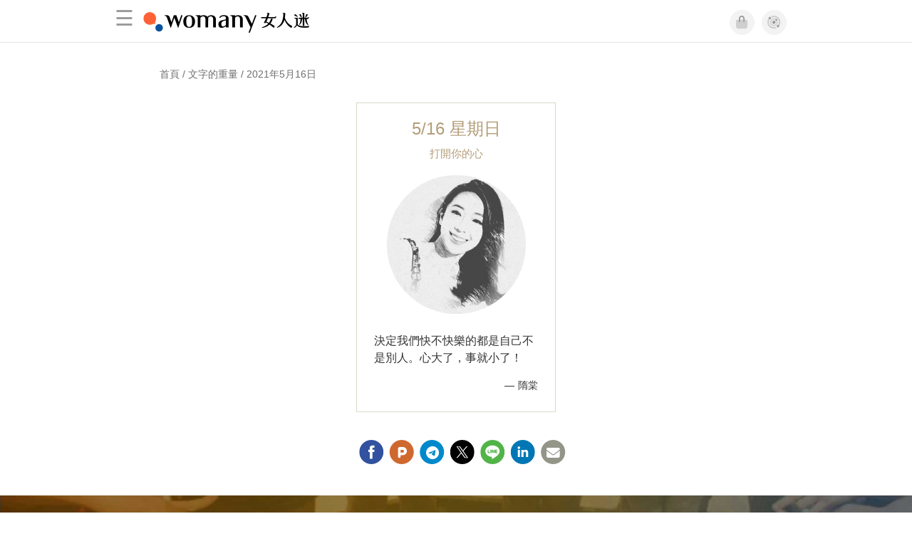

--- FILE ---
content_type: text/html; charset=utf-8
request_url: https://womany.net/weightofwords/2021-05-16
body_size: 10365
content:

<!DOCTYPE html>
<html ⚡>
  <head>
    <meta charset="utf-8">
    <title>2021年5月16日・打開你的心</title>
      <link rel="preload" as="script" href="https://cdn.ampproject.org/v0.js">

<link rel="preconnect"   href="https://knight.womany.net" crossorigin>
<link rel="dns-prefetch" href="https://knight.womany.net">
<link rel="preconnect"   href="https://api.womany.net" crossorigin>
<link rel="dns-prefetch" href="https://api.womany.net">

    <link rel="canonical" href="https://womany.net/weightofwords/2021-05-16">
    <meta name="amp-google-client-id-api" content="googleanalytics">
    <meta name="description" content="決定我們快不快樂的都是自己不是別人。心大了，事就小了！ —隋棠">
    <meta name="viewport" content="width=device-width,minimum-scale=1,initial-scale=1">
    <meta name="referrer" content="strict-origin-when-cross-origin">
    <meta property="fb:app_id" content="226870747360988"/>
    <meta property="og:site_name" content="女人迷 womany.net"/>
    <meta property="og:url" content="https://womany.net/weightofwords/2021-05-16"/>
    <meta property="og:title" content="2021年5月16日・打開你的心"/>
    <meta property="og:description" content="決定我們快不快樂的都是自己不是別人。心大了，事就小了！ —隋棠">
    <meta property="og:type" content="article"/>
          <meta property="og:image" name="image" content="http://womany.net/cdn-cgi/image/w=580,h=890,f=auto/https%3A%2F%2Fmaker.womany.net%2Fshoot%3Fpath%3Dweightofwords%2F2021-05-16%26selector%3D.quote%26vpw%3D600%26padding%3D5"/>
    <meta property="og:image:secure_url" content="https://womany.net/cdn-cgi/image/w=580,h=890,f=auto/https%3A%2F%2Fmaker.womany.net%2Fshoot%3Fpath%3Dweightofwords%2F2021-05-16%26selector%3D.quote%26vpw%3D600%26padding%3D5"/>
    <meta property="og:image:width" content="580"/>
    <meta property="og:image:height" content="890"/>
    <meta name="twitter:image" content="https://womany.net/cdn-cgi/image/w=580,h=890,f=auto/https%3A%2F%2Fmaker.womany.net%2Fshoot%3Fpath%3Dweightofwords%2F2021-05-16%26selector%3D.quote%26vpw%3D600%26padding%3D5">

    <meta name="twitter:card" content="summary_large_image">
    <meta name="twitter:site" content="@womanyeditor">
    <meta name="twitter:creator" content="@womanyeditor">
    <meta name="twitter:title" content="2021年5月16日・打開你的心">
    <meta name="twitter:description" content="決定我們快不快樂的都是自己不是別人。心大了，事就小了！ —隋棠">
    <link rel="shortcut icon" sizes="16x16" href="/favicon.ico">
    <link rel="shortcut icon" sizes="32x32" href="/favicon32.ico">
    <link rel="icon" sizes="300x300" href="https://knight.womany.net/images/womany_logo_300x300_n.png">
      <link rel="apple-touch-icon"  href="https://womany.net/apple-touch-icon.png">
<link rel="apple-touch-icon"  sizes="120x120" href="https://womany.net/cdn-cgi/image/w=120,h=120,fit=scale-down/https://womany.net/apple-touch-icon.png">
<link rel="apple-touch-icon"  sizes="152x152" href="https://womany.net/cdn-cgi/image/w=152,h=152,fit=scale-down/https://womany.net/apple-touch-icon.png">
<link rel="apple-touch-icon"  sizes="167x167" href="https://womany.net/cdn-cgi/image/w=167,h=167,fit=scale-down/https://womany.net/apple-touch-icon.png">
<link rel="apple-touch-icon"  sizes="180x180" href="https://womany.net/cdn-cgi/image/w=180,h=180,fit=scale-down/https://womany.net/apple-touch-icon.png">


    

    <script async src="https://cdn.ampproject.org/v0.js"></script>
    <script async custom-element="amp-analytics" src="https://cdn.ampproject.org/v0/amp-analytics-0.1.js"></script>
    <script async custom-element="amp-social-share" src="https://cdn.ampproject.org/v0/amp-social-share-0.1.js"></script>
    <script async custom-element="amp-sidebar" src="https://cdn.ampproject.org/v0/amp-sidebar-0.1.js"></script>
    <script async custom-element="amp-form" src="https://cdn.ampproject.org/v0/amp-form-0.1.js"></script>
    <script async custom-template="amp-mustache" src="https://cdn.ampproject.org/v0/amp-mustache-0.2.js"></script>
      <script async custom-element="amp-auto-ads" src="https://cdn.ampproject.org/v0/amp-auto-ads-0.1.js"></script>
      <script async custom-element="amp-geo" src="https://cdn.ampproject.org/v0/amp-geo-0.1.js"></script>

    <link rel="stylesheet" href="https://kit.fontawesome.com/ba15b83715.css" crossorigin="anonymous">


      
<script type="application/ld+json">
{
  "@context": "http://schema.org",
  "@graph": [
  {
    "@type": "WebSite",
    "name": "女人迷 Womany",
    "url": "https://womany.net",
    "image": "https://knight.womany.net/images/womany_logo_300x300_n.png",
    "potentialAction": {
      "@type": "SearchAction",
      "target": "https://womany.net/search?q={search_term_string}",
      "query-input": "required name=search_term_string"
    }
  },
  {
  "@context": "http://schema.org",
  "@type": "Organization",
  "name": "吾思傳媒股份有限公司",
  "alternateName": ["womany.net", "女人迷"],
  "url": "https://womany.net",
  "logo": "https://knight.womany.net/images/womany_logo_300x300_n.png",
  "contactPoint": {
    "@type": "ContactPoint",
    "telephone": "+886-2-2377-5999",
    "email": "客服信箱：sweetservice@womany.net",
    "contactType": "customer service",
    "availableLanguage": "Mandarin"
  },
  "sameAs": [
    "https://feeds.feedburner.com/womany",
    "https://instagram.com/womany",
    "https://page.line.me/?accountId=womanyshoptw",
    "https://t.me/womany_net",
    "https://twitter.com/womany",
    "https://www.facebook.com/womany.net",
    "https://www.linkedin.com/company/womany",
    "https://www.youtube.com/@womanytw",
    "news.google.com/publications/CAAqBwgKMLztgQsw4Y_-Ag"
  ]
}

  ]
}
</script>


    <style amp-custom>
      *{box-sizing:border-box}body{color:#333;font-family:PingFang TC,Heiti TC,Noto Sans TC,Noto Sans CJK TC,Source Han Sans TC,Verdana,Helvetica,Microsoft JhengHei,sans-serif;font-size:18px}html[lang=zh-cn] body{font-family:PingFang SC,Heiti SC,Noto Sans CJK SC,Noto Sans SC,Source Han Sans SC,Verdana,Helvetica,Microsoft YaHei,sans-serif}@media (-webkit-min-device-pixel-ratio:1.5625) and (max-width:900px),(-webkit-min-device-pixel-ratio:2) and (max-width:900px),(min-resolution:150dpi) and (max-width:900px){body{font-weight:300}}a{color:#666;text-decoration:none}a h1,a h2,a h3,a h4,a h5,a h6{color:#333}h1,h2,h3,h4,h5,h6{font-size:1em;font-weight:700;line-height:1em;margin:0}.article-actions .sharetools:after{content:"";display:table;clear:both}footer.general-footer{color:#fff;font-size:12.5px;font-weight:300;text-align:center;line-height:2.2em;padding:2em 1em;background-color:#885221;background-image:url(//knight.womany.net/packs/src/images/share/fingerw_q30-6c528cc2b1dd7a19548eb3a733ee6b12.jpg);background-position:50%;background-size:cover}footer.general-footer ul{margin:0;padding:0}footer.general-footer p{line-height:2em;margin:0 0 10px}footer.general-footer a{color:#fff;text-decoration:none}@media (hover:hover){footer.general-footer a:hover{text-decoration:underline}}footer.general-footer>div{margin:0 auto;position:relative}footer.general-footer p.slogan{font-size:1.25em;letter-spacing:.33px;color:#fff;margin:.5em 0 1em}footer.general-footer p.slogan i{color:#ff6136}footer.general-footer ul{line-height:1.8em}footer.general-footer ul li{display:inline-block}footer.general-footer ul li a{padding:0 .33em}footer.general-footer ul.about{font-size:1.45em;font-weight:400}footer.general-footer ul.about li a{padding:0 .22em}footer.general-footer ul.social{font-size:6px;line-height:2em;margin:12px 0}footer.general-footer ul.social li a{font-size:22px}footer.general-footer ul.social .rss,footer.general-footer ul.social span{display:none}footer.general-footer ul.social .fab.fa-telegram-plane{font-size:1.1em}footer.general-footer ul.social .fab.icon-line-white:before{height:22px;width:23px;background-size:contain;background-repeat:no-repeat}footer.general-footer .copyright{border-top:1px solid #fff;margin-top:.5em;padding-top:1em;line-height:1.5em}footer.general-footer .copyright ul li{display:inline-block}footer.general-footer .copyright .year{display:block;font-weight:300;margin-top:1em;line-height:1em}@media (min-width:768px){footer.general-footer>div{max-width:728px}footer.general-footer ul.about{text-align:left}footer.general-footer ul.social{right:0;top:70px;position:absolute}footer.general-footer ul.social li a{padding:0 .25em}footer.general-footer ul.social .rss{display:inline-block}footer.general-footer .copyright{text-align:left}footer.general-footer .copyright ul{display:inline}footer.general-footer .copyright li:first-of-type{padding-left:.33em}footer.general-footer .copyright .year{float:right;margin:0 .4em 0 0;line-height:1.8em}}#w-header .hamburger,#w-sidebar .hamburger{color:#888;cursor:pointer;font-size:30px;line-height:51px;padding:0 11px 9px}#w-header .hamburger:focus,#w-sidebar .hamburger:focus{outline:none}#w-header .hamburger:active,#w-sidebar .hamburger:active{opacity:1}@media (hover:hover){#w-header .hamburger:hover,#w-sidebar .hamburger:hover{opacity:.7}}#w-header .hamburger{float:left}#w-sidebar .hamburger{height:60px}#w-sidebar{font-size:14px;margin:0;background:#f3f3f3;box-shadow:0 0 6px rgba(0,0,0,.2)}#w-sidebar ul{display:block;padding:0;margin:0}#w-sidebar li{list-style:none}#w-sidebar li a{cursor:pointer;text-decoration:none;color:#424242;font-size:1.2em;font-weight:300;padding:12px 10px 12px 25px;display:block;line-height:1em;width:205px}@media (hover:hover){#w-sidebar li a:hover{background:#fff}}#w-sidebar li.spacer{background:transparent;padding:20px 2em 3px 1.8em;font-weight:300;color:#787878;line-height:normal}#w-sidebar li.new-feature a:last-child:after{display:inline-block;font:normal normal normal 14px/1 Font Awesome\ 6 Pro;font-size:inherit;text-rendering:auto;-webkit-font-smoothing:antialiased;-moz-osx-font-smoothing:grayscale;content:"\f111";color:#00a7e3;font-size:12px;transform:scale(.65);position:absolute;left:6px;line-height:21px;opacity:.5;font-weight:900}#w-sidebar li.m-interests{position:relative;display:flex;flex-direction:row;justify-content:flex-start;align-items:center}#w-sidebar li.m-interests input{display:none}@media (hover:hover){#w-sidebar li.m-interests:hover,#w-sidebar li.m-interests a:hover+label#open-submenu:after,#w-sidebar li.m-interests a:hover+label#open-submenu:before{background-color:#fff}#w-sidebar li.m-interests label#close-submenu:hover,#w-sidebar li.m-interests label#open-submenu:hover{cursor:pointer}#w-sidebar li.m-interests label#close-submenu:hover:after,#w-sidebar li.m-interests label#close-submenu:hover:before,#w-sidebar li.m-interests label#open-submenu:hover:after,#w-sidebar li.m-interests label#open-submenu:hover:before{background-color:#fff}}#w-sidebar li.m-interests label{position:relative}#w-sidebar li.m-interests label:after,#w-sidebar li.m-interests label:before{content:"";display:block;width:100%;height:100%;position:absolute}#w-sidebar li.m-interests label:before{top:0}#w-sidebar li.m-interests label:after{width:8px;height:8px;border-top:2px solid rgba(0,0,0,.3);border-right:2px solid rgba(0,0,0,.3)}#w-sidebar li.m-interests label#open-submenu{width:50px;height:40px}#w-sidebar li.m-interests label#open-submenu:before{width:50px;height:40px;right:0}#w-sidebar li.m-interests label#open-submenu:after{transform:translate(-50%,-50%) rotate(45deg);top:50%;right:40%;z-index:2}#w-sidebar li.m-interests label#open-submenu input[type=radio]+.submenu{position:fixed;top:0;left:0;height:200%;background-color:#f3f3f3;transform:translateX(100%);transition:translate,ease,.3s;z-index:3}#w-sidebar li.m-interests label#open-submenu input[type=radio]:checked+.submenu{transform:translateX(0)}#w-sidebar li.m-interests label#close-submenu{display:block;height:70px;font-size:1.2em;font-weight:400;padding:0 0 0 41px;color:rgba(0,0,0,.3)}#w-sidebar li.m-interests label#close-submenu p{margin-bottom:0;position:absolute;bottom:11px;height:24px;line-height:24px}#w-sidebar li.m-interests label#close-submenu:before{top:0;left:0;z-index:-1}#w-sidebar li.m-interests label#close-submenu:after{transform:translateY(-50%) rotate(225deg);bottom:13px;left:22px}#w-sidebar li.m-interests a[title=關注興趣]{width:75%}#w-main-content{margin:0 auto;max-width:980px;padding:20px 0}#structure-breadcrumb{background:#fff;padding:1em;color:#707070;font-weight:300;line-height:1.5;font-size:14px;text-align:center}#structure-breadcrumb .inner{max-width:980px;text-align:left;margin:auto;padding:0 60px;overflow:hidden}#structure-breadcrumb .inner a{color:inherit}@media (hover:hover){#structure-breadcrumb .inner a:hover{color:#ff9f0f}}@media screen and (max-width:640px){#structure-breadcrumb .inner{max-width:100%;white-space:nowrap;overflow:hidden;text-overflow:ellipsis;padding:0 20px}}.article-actions{color:#9b9b9b;font-size:.7em;font-weight:400;padding:1em 0}@media (min-width:768px){.article-actions{font-size:.9em;font-weight:500}}.article-actions .sharetools{display:block;float:right;max-width:400px;width:100%;line-height:1.75em;transform-origin:center right;transform:scale(.85)}.article-actions .sharetools amp-social-share{min-width:40px;min-height:40px;position:relative;float:left;border-radius:50%;background-size:80%;margin:5px}.article-actions .sharetools amp-social-share:before{line-height:35px;position:absolute}.article-actions .sharetools amp-social-share[type=plurk]:before{background-color:#fff;width:25px;height:25px;line-height:25px;-webkit-clip-path:circle(17px);clip-path:circle(17px)}.article-actions .sharetools amp-social-share[type=email]{background-image:none}.article-actions .sharetools amp-social-share[type=print]{padding-left:2px}@media (max-width:767px){.article-actions .sharetools{height:auto;transform-origin:center left;max-width:none;float:none;width:118%;text-align:center}.article-actions .sharetools amp-social-share{float:none;margin:0 2px}}.article-actions .sharetools amp-social-share[type=plurk]{background-color:#cf682f;color:#cf682f}.article-actions .sharetools amp-social-share[type=telegram]{background-color:#08c;color:#fff}.article-actions .sharetools amp-social-share[type=email],.article-actions .sharetools amp-social-share[type=print]{background-color:#939588;color:#fff}.article-actions .sharetools amp-social-share[type=plurk]:before{font-size:36px;top:8px;left:5px}.article-actions .sharetools amp-social-share[type=telegram]:before{font-size:22px;top:3px;left:10px}.article-actions .sharetools amp-social-share[type=email]:before{font-size:22px;top:3px;left:9.5px}.article-actions .sharetools amp-social-share[type=print]:before{font-size:19.8px;top:2px;left:11px}.article-actions .sharetools amp-social-share[type=twitter]{background-size:20px}.article-actions .sharetools{float:none;margin:0 auto}.article-list{padding:.9em}.article-list .article-block{background-color:#fff;display:inline-block;position:relative;margin:0 0 30px;width:100%;color:#333;border:1px solid #e5e3e3}@media (hover:hover){.article-list .article-block:hover{box-shadow:0 0 6px rgba(0,0,0,.33)}}.article-list .article-block:focus{box-shadow:0 0 6px rgba(0,0,0,.33)}.article-list .article-block amp-img.contextimg{display:none}@media (min-width:600px){.article-list .article-block amp-img.contextimg{display:block}}.article-list .article-block .context{display:block;font-size:.85em;padding:.75rem}.article-list .article-block .context h2{color:#333;font-weight:400;font-size:1.4em;line-height:1.5em;padding:0 0 3px;margin-bottom:.5rem}.article-list .article-block .context .contextimg{float:right;width:30%;min-width:220px;margin:0 0 .75em .75em}.article-list .article-block .context p{line-height:1.5em;margin:0 0 .5em}.article-list .article-block .context .author{color:#666;display:block;font-size:.95em;margin-bottom:.1em}.article-list .article-block .context .time{color:#8c8c8c;display:block;font-size:.75em;height:18px}.pagination-wrapper .pagination ul{padding:0;font-size:18px}@media (max-width:640px){.pagination-wrapper .pagination ul{justify-content:space-around;width:100vw;max-width:534px;font-size:16px}.pagination-wrapper .pagination ul a{display:inline-flex;align-items:center;justify-content:center;padding:0 8px;height:48px;min-width:2.5em;line-height:1.1em;margin:0 1px}}@media (max-width:480px){.pagination-wrapper .pagination ul{font-size:14px}.pagination-wrapper .pagination ul a{min-width:1.8em;padding:0 7px}.pagination-wrapper .pagination ul li.next,.pagination-wrapper .pagination ul li.prev{font-size:.85em}}#quoteDiv{font-size:16px;width:900px;margin:0 auto}@media (max-width:900px){#quoteDiv{width:600px}}@media (max-width:600px){#quoteDiv{width:300px}}#quoteDiv .quote{display:block;width:280px;height:435px;margin:15px auto;padding:1.5em;border:1px solid #d6dac5;position:relative;background-color:#fff;font-size:16px;text-align:center}#quoteDiv .quote .time{color:#b39d78;font-size:1.5em;line-height:1em;margin-top:0;margin-bottom:.5em}#quoteDiv .quote h1{color:#b39d78;font-size:.95em;font-weight:400;line-height:1.5em;margin:.25em 0 0}#quoteDiv .quote amp-img{border-radius:100%;margin:1.2em 0 .8em;width:85%}#quoteDiv .quote blockquote{border:none;margin:0;padding:0;text-align:left}#quoteDiv .quote blockquote p{display:table-cell;line-height:1.5em;height:4.2em;vertical-align:middle;font-size:1em}#quoteDiv .quote blockquote footer{margin-top:.5em;text-align:right;font-size:.9em}#quoteDiv .quote blockquote footer cite{font-style:normal}#quoteDiv .quote blockquote footer:before{content:"—";margin-right:5px}#quoteDiv .quote .sharefb{color:#fff;text-shadow:0 1px 5px #333;font-size:25px;position:absolute;right:10px;top:10px;line-height:1em}@media (min-width:600px){.quote .sharefb{opacity:.4}}@media (min-width:600px) and (hover:hover){.quote .sharefb:hover{opacity:1}}@media (min-width:600px) and (hover:hover){.quote:hover .sharefb{opacity:.7}}
      body{padding-top:60px}#w-header{background-color:#fff;color:#fff;font-size:14px;height:60px;overflow:hidden;position:fixed;text-align:center;top:0;width:100%;z-index:999;border-bottom:1px solid #e3e3e3}#w-header>div{max-width:980px;margin:0 auto;position:relative}#w-header .womany-logo{width:240px;height:60px;display:block;float:left;background-origin:content-box;background-position:0;background-size:auto 100%;text-indent:200%;overflow:hidden;white-space:nowrap}@media (max-width:600px){#w-header .womany-logo{width:165px}}#w-header .hamburger{color:#9b9b9b}#w-header .social{display:block;height:60px;float:right;cursor:pointer;margin-right:1.5em;padding-top:13.5px;font-size:1.25em}#w-header .social .btn-feature{display:block;float:left;margin-left:10px;width:35px;height:35px;color:#9b9b9b;background-color:#f3f3f3;border:1px solid #f3f3f3;border-radius:50%}@media (hover:hover){#w-header .social .btn-feature:hover{color:#fff;background-color:#ff6136;border-color:#ff6136}}#w-header .social .btn-feature i{font-size:1.05em;line-height:33px}#w-header .social .btn-feature.account{background-size:cover}#w-header .social .btn-log{display:block;height:30px;position:relative;top:3px;float:right;padding:0 1.5em;margin-left:15px;color:#fff;border-radius:5px;font-size:.9em;font-weight:400;line-height:30px;background-color:#ff6136}@media (hover:hover){#w-header .social .btn-log:hover{background-color:#ff4d1d}}@media (max-width:480px){#w-header .social{margin-right:.5em}#w-header .social .btn-log{margin-left:10px;padding:0 1em}}@media (max-width:400px){#w-header .social .btn-log.out{display:none}}@media (prefers-color-scheme:dark){#w-header{background-color:#111;border-color:#262626}#w-header .social .btn-feature{color:#9b9b9b;background-color:#333;border-color:#111}}@media (prefers-color-scheme:dark) and (hover:hover){#w-header .social .btn-feature:hover{color:#fff;background-color:#ff6136;border-color:#ff6136}}#w-sidebar{background-color:#f3f3f3}#w-sidebar li:visited a{background-color:#fff}@media (hover:hover){#w-sidebar li:hover a{background-color:#fff}}#w-sidebar li.new-feature a:last-child:after{color:#00a7e3;opacity:1}article.amp .article-header .interests .interest a{color:#ff6136}@media (hover:hover){article.amp .article-header .interests .interest a:hover{color:#ff6136}}@media (hover:hover){article.amp .article-header .article-actions a:hover{color:#ff6136;text-decoration:none}}article.amp .article-main .article-body a,article.amp .article-main .article-body a:visited,article.amp .article-title{border-color:#ff6136}@media (hover:hover){article.amp .article-main .article-body a:hover{border-color:#ff6136}}article.amp .article-main .article-body blockquote.golden p{color:#ff6136}article.amp .article-main .article-body .further a{background-image:linear-gradient(180deg,transparent 60%,#ff9d83 0)}@media (hover:hover){article.amp .article-main .article-body .further a:hover{background-image:linear-gradient(180deg,transparent 60%,#ff6136 0)}}article.amp .article-main .article-body .further a:visited{background-image:linear-gradient(180deg,transparent 60%,#ff6136 0)}article.amp .article-main .article-meta .related-articles-structure a{background-image:linear-gradient(180deg,transparent 60%,#ff9d83 0)}@media (hover:hover){article.amp .article-main .article-meta .related-articles-structure a:hover{background-image:linear-gradient(180deg,transparent 60%,#ff6136 0)}}article.amp .article-main .article-meta .related-articles-structure a:visited{background-image:linear-gradient(180deg,transparent 60%,#ff6136 0)}article.amp .article-main .article-meta .tags a{color:#ff6136;border:1px solid #ff6136;background-color:transparent}@media (hover:hover){article.amp .article-main .article-meta .tags a:hover{background-color:#f8f8f8}}article.amp .article-main .article-meta .tags a:before{content:"#"}article.amp .article-main .article-meta .editor-info p a{border-color:#ff6136}@media (hover:hover){article.amp .article-main .article-meta .editor-info p a:hover{border-color:#ff6136}}article.amp .article-main .article-meta .article-actions.bottom{border:none}article.amp .article-main .article-meta .embedded-block a{border-color:#ff6136}@media (hover:hover){article.amp .article-main .article-meta .embedded-block a:hover{border-color:#ff6136}}article.amp .article-main .article-meta .disclaimer p a{border-color:#ff6136}@media (hover:hover){article.amp .article-main .article-meta .disclaimer p a:hover{border-color:#ff6136}}@media (prefers-color-scheme:dark){body #w-sidebar li:hover a{background-color:#333}body article.amp .article-header .interests .interest a{color:#ff6136}}@media (prefers-color-scheme:dark) and (hover:hover){body article.amp .article-header .interests .interest a:hover{color:#ff6136}}@media (prefers-color-scheme:dark){body article.amp .article-header .article-title{border-color:#ff6136}body article.amp .article-header .article-actions a{color:grey}}@media (prefers-color-scheme:dark) and (hover:hover){body article.amp .article-header .article-actions a:hover{color:#ff6136}}@media (prefers-color-scheme:dark){body article.amp .article-header .article-actions a:active,body article.amp .article-header .article-actions a:visited,body article.amp .article-main .article-body blockquote.golden p{color:#ff6136}body article.amp .article-main .article-body .further a{background-image:linear-gradient(180deg,transparent 60%,#ff9d83 0)}}@media (prefers-color-scheme:dark) and (hover:hover){body article.amp .article-main .article-body .further a:hover{background-image:linear-gradient(180deg,transparent 60%,#ff6136 0)}}@media (prefers-color-scheme:dark){body article.amp .article-main .article-body .further a:visited{background-image:linear-gradient(180deg,transparent 60%,#ff6136 0)}body article.amp .article-main .article-meta .related-articles-structure a{background-image:linear-gradient(180deg,transparent 60%,#ff9d83 0)}}@media (prefers-color-scheme:dark) and (hover:hover){body article.amp .article-main .article-meta .related-articles-structure a:hover{background-image:linear-gradient(180deg,transparent 60%,#ff6136 0)}}@media (prefers-color-scheme:dark){body article.amp .article-main .article-meta .related-articles-structure a:visited{background-image:linear-gradient(180deg,transparent 60%,#ff6136 0)}body article.amp .article-main .article-meta .tags a{color:#ff6136;border-color:#ff6136}}@media (prefers-color-scheme:dark) and (hover:hover){body article.amp .article-main .article-meta .tags a:active:hover,body article.amp .article-main .article-meta .tags a:hover,body article.amp .article-main .article-meta .tags a:visited:hover{color:#ff6136;background-color:rgba(240,140,0,.15)}}@media (prefers-color-scheme:dark){body article.amp .article-main .article-meta .tags a:active{background-color:rgba(240,140,0,.25)}body article.amp .article-main .article-meta .article-author .author{color:#999}}#w-header .womany-logo{background-image:url(/images/header_logo_560x120_womany_light_n.png)}@media (prefers-color-scheme:dark){#w-header .womany-logo{background-image:url(/images/header_logo_560x120_womany_dark_n.png)}}@media (max-width:480px){#w-header .womany-logo{width:135px;background-position:0;background-size:230px}}@media (max-width:374px){#w-header .womany-logo{width:80px;background-position:-183px -1px;background-size:auto 110%}}
    </style>
    <style amp-boilerplate>body{-webkit-animation:-amp-start 8s steps(1,end) 0s 1 normal both;-moz-animation:-amp-start 8s steps(1,end) 0s 1 normal both;-ms-animation:-amp-start 8s steps(1,end) 0s 1 normal both;animation:-amp-start 8s steps(1,end) 0s 1 normal both}@-webkit-keyframes -amp-start{from{visibility:hidden}to{visibility:visible}}@-moz-keyframes -amp-start{from{visibility:hidden}to{visibility:visible}}@-ms-keyframes -amp-start{from{visibility:hidden}to{visibility:visible}}@-o-keyframes -amp-start{from{visibility:hidden}to{visibility:visible}}@keyframes -amp-start{from{visibility:hidden}to{visibility:visible}}</style><noscript><style amp-boilerplate>body{-webkit-animation:none;-moz-animation:none;-ms-animation:none;animation:none}</style></noscript>

  </head>

  <body data-browser="Unknown Browser" data-browser-version="0" data-browser-lang="" class="b-daily_quotes b-show b-null s-womany" id="ampbody">
      
<amp-analytics config="https://www.googletagmanager.com/amp.json?id=GTM-WM8QJRWX&gtm.url=SOURCE_URL" data-credentials="include"></amp-analytics>


        
<!-- GA4 -->

<amp-analytics type="gtag" data-credentials="include">
<script type="application/json">
{
  "vars": {
    "linker": { "domains": ["womany.net", "cn.womany.net", "en.womany.net", "jp.womany.net", "talk.womany.net", "shop.womany.net", "lianhonghong.com", "talk.lianhonghong.com"] },
    "config": {
      "G-RMQE8FQW44": { "groups": "default", "content_group": "amp_general-amp_daily_quotes_show" }
    }
  },
  "triggers": {
    "button-m-hamburger": {
      "on": "click",
      "selector": ".hamburger",
      "vars": {
        "content_group": "general-amp_daily_quotes_show",
        "event_name": "Website Tracking",
        "event_category": "menu-header_click",
        "event_label": "hamburger-amp"
      }
    },
    "header-womany-logo": {
      "on": "click",
      "selector": ".womany-logo",
      "vars": {
        "content_group": "general-amp_daily_quotes_show",
        "event_name": "Website Tracking",
        "event_category": "menu-header_click",
        "event_label": "m-womany-logo-amp"
      }
    },
    "header-login": {
      "on": "click",
      "selector": ".btn-login",
      "vars": {
        "content_group": "general-amp_daily_quotes_show",
        "event_name": "Website Tracking",
        "event_category": "menu-header_click",
        "event_label": "m-login-amp"
      }
    },
    "header-icon": {
      "on": "click",
      "selector": ".btn-feature",
      "vars": {
        "content_group": "general-amp_daily_quotes_show",
        "event_name": "Website Tracking",
        "event_category": "menu-header_click",
        "event_label": "${trackthis}-amp"
      }
    },
    "sidenav-li-click": {
      "on": "click",
      "selector": ".sidebar li",
      "vars": {
        "content_group": "general-amp_daily_quotes_show",
        "event_name": "Website Tracking",
        "event_category": "menu-sidenav_click",
        "event_label": "${eventLbl}-amp"
      }
    }
  }
}
</script>
</amp-analytics>


        <amp-geo layout="nodisplay"></amp-geo>
<amp-analytics>
  <script type="application/json">
    {
      "transport": {
        "xhrpost": true,
        "useBody": true
      },
      "requests": {
        "event": "https://api.womany.net/analytics/mixpanel"
      },
      "extraUrlParams": {
        "properties": {
          "distinct_id": "${accessReaderId}",
          "$current_url": "${sourceUrl}",
          "$initial_referrer": "$IF(${externalReferrer}, ${externalReferrer}, $direct)",
          "$insert_id": "${random}",
          "$lib_version": "20230906-2000",
          "$os": "${uach(platform)}",
          "$model": "${uach(model)}",
          "$referrer": "${documentReferrer}",
          "$screen_height": "${screenHeight}",
          "$screen_width": "${screenWidth}",
          "$user_id": "${accessReaderId}",
          "current_domain": "${sourceHost}",
          "current_page_title": "${title}",
          "current_url_path": "${sourcePath}",
          "mp_country_code": "${ampGeo(ISOCountry)}",
          "mp_lib": "web_amp",
          "fbclid": "${queryParam(fbclid)}",
          "gclid": "${queryParam(gclid)}",
          "utm_campaign": "${queryParam(utm_campaign)}",
          "utm_content": "${queryParam(utm_content)}",
          "utm_medium": "${queryParam(utm_medium)}",
          "utm_source": "${queryParam(utm_source)}",
          "utm_term": "${queryParam(utm_term)}",
          "$geo_source": "amp-geo",
          "$timezone": "${timezoneCode}"
        }

      },
      "triggers": {
        "trackPageview": {
          "on": "visible",
          "request": "event",
          "extraUrlParams": {
            "event": "$mp_web_page_view"
          }
        },

        "button-m-hamburger": {
          "request": "event",
          "on": "click",
          "selector": ".hamburger",
          "extraUrlParams": {
            "event": "Website Tracking",
            "vars": {
              "content_group": "general-amp_daily_quotes_show",
              "Event Category": "menu-header_click",
              "Event Label": "hamburger-amp"
            }
          }
        },
        "header-womany-logo": {
          "request": "event",
          "on": "click",
          "selector": ".womany-logo",
          "extraUrlParams": {
            "event": "Website Tracking",
            "vars": {
              "content_group": "general-amp_daily_quotes_show",
              "Event Category": "menu-header_click",
              "Event Label": "m-womany-logo-amp"
            }
          }
        },
        "header-login": {
          "request": "event",
          "on": "click",
          "selector": ".btn-login",
          "extraUrlParams": {
            "event": "Website Tracking",
            "vars": {
              "content_group": "general-amp_daily_quotes_show",
              "Event Category": "menu-header_click",
              "Event Label": "m-login-amp"
            }
          }
        },
        "header-icon": {
          "request": "event",
          "on": "click",
          "selector": ".btn-feature",
          "extraUrlParams": {
            "event": "Website Tracking",
            "vars": {
              "content_group": "general-amp_daily_quotes_show",
              "Event Category": "menu-header_click",
              "Event Label": "${trackthis}-amp"
            }
          }
        },
        "sidenav-li-click": {
          "request": "event",
          "on": "click",
          "selector": ".sidebar li",
          "extraUrlParams": {
            "event": "Website Tracking",
            "vars": {
              "content_group": "general-amp_daily_quotes_show",
              "Event Category": "menu-sidenav_click",
              "Event Label": "${eventLbl}-amp"
            }
          }
        }
      }
    }
  </script>
</amp-analytics>


      <amp-auto-ads type="adsense" data-ad-client="ca-pub-0432342388581356"></amp-auto-ads>

      

<header id="w-header" >
  <div>

      <div role="button" on="tap:w-sidebar.toggle" tabindex="0" class="hamburger">☰</div>

    <a class="womany-logo" href="/?ref=amp-header-logo">
      女人迷 Womany
    </a>

    <div class="social">

      <a class="shop btn-feature" href="https://shop.womany.net?ref=amp-header-icon" data-vars-trackthis="shop" target="_blank" title="女人迷商號">
        <i class="fa-fw fad fa-shopping-bag" aria-hidden="true"></i>
      </a>

      <a class="dei btn-feature" href="https://womany.net/dei/?ref=amp-header-icon" data-vars-trackthis="dei" target="_blank" title="DEI 多元共融">
        <i class="fa-fw fad fa-solar-system" aria-hidden="true"></i>
      </a>

      <span amp-access="NOT data.user.login" amp-access-hide>
        <a class="btn-log" on="tap:amp-access.login-sign-in" rel="nofollow" role="button">登入</a>
      </span>

      <span amp-access="data.user.login" amp-access-hide>
        <a class="btn-log out" on="tap:amp-access.login-sign-out" rel="nofollow" role="button">登出</a>
        <template amp-access-template type="amp-mustache">
          <a class="account btn-feature" href="https://womany.net/users/profile?ref=amp-header-icon" rel="nofollow" style="background-image: url(https://womany.net/cdn-cgi/image/w=70,h=70,fit=scale-down,f=auto/https:{{data.user.avatar}});">
          </a>
        </template>
      </span>

    </div>

  </div>
</header>


      <amp-sidebar id="w-sidebar" layout="nodisplay" side="left" >
  <form action="/" target="_top">
    <div role="button" aria-label="close sidebar" on="tap:w-sidebar.toggle" tabindex="0" class="hamburger">☰</div>

    <ul class="sidebar" itemscope itemtype="http://www.schema.org/SiteNavigationElement">

      <li class="spacer">主題分類</li>

      <li class="m-collections" itemprop="name" data-vars-event-lbl="m-collections">
        <meta content="https://womany.net/collections" itemprop="url">
        <a href="https://womany.net/collections?ref=amp-nav" title="特色專題">
          特色專題
        </a>
      </li>

      <li class="m-hottopics" itemprop="name" data-vars-event-lbl="m-hottopics">
        <meta content="https://womany.net/hottopics" itemprop="url">
        <a href="https://womany.net/hottopics?ref=amp-nav" title="熱門單元">
          熱門單元
        </a>
      </li>

      <li class="m-interests" itemprop="name" data-vars-event-lbl="m-interests">
        <meta content="https://womany.net/interests" itemprop="url">
        <a href="https://womany.net/interests?ref=amp-nav" title="關注興趣">
          關注興趣
        </a>
        <label id="open-submenu" for="mm-open-amp">
          <input id="mm-open-amp" type="radio" class="mm-open-amp" data-vars-event-lbl="mm-open-amp" name="status"/>
          <ul class="submenu m-read-cart">

            <li>
              <label id="close-submenu" for="mm-close-amp">
                <input id="mm-close-amp" type="radio" class="mm-close-amp" name="status" data-vars-event-lbl="mm-close-amp" checked="checked"/>
                <p>關注興趣</p>
              </label>
            </li>

            <li class="m-empowerment" title="女力職場" itemprop="name" data-vars-event-lbl="m-empowerment">
              <meta content="https://womany.net/interests/empowerment" itemprop="url">
              <a href="https://womany.net/interests/empowerment?ref=amp-nav">女力職場</a>
            </li>

            <li class="m-self-leading" title="自我成長" itemprop="name" data-vars-event-lbl="m-self-leading">
              <meta content="https://womany.net/topics/self-leading" itemprop="url">
              <a href="https://womany.net/topics/self-leading?ref=amp-nav">自我成長</a>
            </li>

            <li class="m-relationship" title="人際關係" itemprop="name" data-vars-event-lbl="m-relationship">
              <meta content="https://womany.net/interests/relationship" itemprop="url">
              <a href="https://womany.net/interests/relationship?ref=amp-nav">人際關係</a>
            </li>

            <li class="m-sense" title="生活風格" itemprop="name" data-vars-event-lbl="m-sense">
              <meta content="https://womany.net/interests/sense" itemprop="url">
              <a href="https://womany.net/interests/sense?ref=amp-nav">生活風格</a>
            </li>

            <li class="m-beauty" title="美妝保養" itemprop="name" data-vars-event-lbl="m-beauty">
              <meta content="https://womany.net/interests/beauty" itemprop="url">
              <a href="https://womany.net/interests/beauty?ref=amp-nav">美妝保養</a>
            </li>

            <li class="m-highfashion" title="時尚精品" itemprop="name" data-vars-event-lbl="m-highfashion">
              <meta content="https://womany.net/topics/highfashion" itemprop="url">
              <a href="https://womany.net/topics/highfashion?ref=amp-nav">時尚精品</a>
            </li>

            <li class="m-health" title="身體康健" itemprop="name" data-vars-event-lbl="m-health">
              <meta content="https://womany.net/interests/health" itemprop="url">
              <a href="https://womany.net/interests/health?ref=amp-nav">身體康健</a>
            </li>

            <li class="m-theme-travel" title="女子旅行" itemprop="name" data-vars-event-lbl="m-theme-travel">
              <meta content="https://womany.net/topics/theme-travel" itemprop="url">
              <a href="https://womany.net/topics/theme-travel?ref=amp-nav">女子旅行</a>
            </li>

            <li class="m-femme-finance" title="女子理財" itemprop="name" data-vars-event-lbl="m-femme-finance">
              <meta content="https://womany.net/topics/femme-finance" itemprop="url">
              <a href="https://womany.net/topics/femme-finance?ref=amp-nav">女子理財</a>
            </li>

            <li class="m-diversity" title="多元共融" itemprop="name" data-vars-event-lbl="m-diversity">
              <meta content="https://womany.net/interests/diversity" itemprop="url">
              <a href="https://womany.net/interests/diversity?ref=amp-nav">多元共融</a>
            </li>

          </ul>
        </label>
      </li>

      <li class="m-read" itemprop="name" data-vars-event-lbl="m-read">
        <meta content="https://womany.net/read" itemprop="url">
        <a href="https://womany.net/read?ref=amp-nav" title="最新文章">
          最新文章
        </a>
      </li>

      <li class="m-story" itemprop="name" data-vars-event-lbl="m-story">
        <meta content="https://womany.net/story" itemprop="url">
        <a href="https://womany.net/story?ref=amp-nav" title="影音圖卡">
          影音圖卡
        </a>
      </li>

      <li class="spacer">更多服務</li>

      <li class="m-dei" itemprop="name" data-vars-event-lbl="m-dei">
        <meta content="https://womany.net/dei" itemprop="url">
        <a href="https://womany.net/dei/?ref=amp-nav" title="DEI 多元共融">
          多元共融 DEI
        </a>
      </li>

      <li class="m-courses" itemprop="name" data-vars-event-lbl="m-courses">
        <meta content="https://u.womany.net/" itemprop="url">
        <a href="https://u.womany.net/?ref=amp-nav" title="女人迷課程">
          女人迷課程
        </a>
      </li>

      <li class="m-empower" itemprop="name" data-vars-event-lbl="m-empower">
        <meta content="https://womany.net/empowerment" itemprop="url">
        <a href="https://womany.net/empowerment?ref=amp-nav" title="女力是什麼？女人迷女力趨勢">
          女力趨勢
        </a>
      </li>

      <li class="m-timeline" itemprop="name" data-vars-event-lbl="m-timeline">
        <meta content="https://womany.net/timeline" itemprop="url">
        <a href="https://womany.net/timeline?ref=amp-nav" title="你值得擁有">
          你值得擁有
        </a>
      </li>

      <li class="m-author" itemprop="name" data-vars-event-lbl="m-author">
        <meta content="https://womany.net/top_writers" itemprop="url">
        <a href="https://womany.net/top_writers?ref=amp-nav" title="名家專欄">
          名家專欄
        </a>
      </li>

      <li class="m-trials" itemprop="name" data-vars-event-lbl="m-trials">
        <meta content="https://womany.net/trials" itemprop="url">
        <a href="https://womany.net/trials?ref=amp-nav" title="試用體驗">
          試用體驗
        </a>
      </li>

      <li class="m-events" itemprop="name" data-vars-event-lbl="m-events">
        <meta content="https://womany.net/events" itemprop="url">
        <a href="https://womany.net/events?ref=amp-nav" title="活動講座">
          活動講座
        </a>
      </li>

      <li class="m-codeforgender" itemprop="name" data-vars-event-lbl="m-codeforgender">
        <meta content="https://codeforgender.com/events/202103" itemprop="url">
        <a href="https://codeforgender.com/events/202103?ref=amp-nav" title="性別駭客松">
          性別駭客松
        </a>
      </li>

      <li class="m-shop" itemprop="name" data-vars-event-lbl="m-shop">
        <meta content="https://shop.womany.net" itemprop="url">
        <a href="https://shop.womany.net/?ref=amp-nav" title="Womany Shop">
          Womany Shop
        </a>
      </li>

      <li class="m-talk" itemprop="name" data-vars-event-lbl="m-talk">
        <meta content="https://talk.womany.net" itemprop="url">
        <a href="https://talk.womany.net/?ref=amp-nav" title="熱烈討論">
          熱烈討論
        </a>
      </li>


      <li class="spacer">吾思品牌</li>

      <li class="m-hk" itemprop="name" data-vars-event-lbl="m-hk">
        <meta content="https://womany.net/hk" itemprop="url">
        <a href="https://womany.net/hk?ref=amp-nav" title="女人迷香港">
          女人迷香港
        </a>
      </li>

      <li class="m-genderpower" itemprop="name" data-vars-event-lbl="m-genderpower">
        <meta content="https://womany.net/genderpower" itemprop="url">
        <a href="https://womany.net/genderpower?ref=amp-nav" title="性別力">
          性別力
        </a>
      </li>

      <li class="m-imhome" itemprop="name" data-vars-event-lbl="m-imhome">
        <meta content="https://womany.net/imhome" itemprop="url">
        <a href="https://womany.net/imhome?ref=amp-nav" title="回家吧">
          回家吧
        </a>
      </li>

      <li class="m-lianhonghong" itemprop="name" data-vars-event-lbl="m-lianhonghong">
        <meta content="https://lianhonghong.com/" itemprop="url">
        <a href="https://lianhonghong.com/?ref=amp-nav" title="臉紅紅" target="_blank">
          臉紅紅
        </a>
      </li>

    </ul>
  </form>
</amp-sidebar>


    <div class="body">

      <div id="content-container" class="container">
        <div id="w-main-content">
          


<script type="application/ld+json">
  {
    "@context": "http://schema.org",
    "@type": "BreadcrumbList",
    "itemListElement": [
      {
        "@type": "ListItem",
        "position": 1,
        "item": {
          "@id": "https://womany.net",
          "name": "女人迷 Womany"
        }
      },
      {
        "@type": "ListItem",
        "position": 2,
        "item": {
          "@id": "https://womany.net/weightofwords",
          "name": "文字的重量"
        }
      },
      {
        "@type": "ListItem",
        "position": 3,
        "item": {
          "name": "2021年5月16日"
        }
      }
    ]
  }
</script>


<div id="structure-breadcrumb">
  <div class="inner">
    <a href="/?ref=structure-breadcrumb">首頁</a> /
    <a href="/weightofwords?ref=structure-breadcrumb">文字的重量</a> /
    <a href="https://womany.net/weightofwords/2021-05-16?ref=structure-breadcrumb">2021年5月16日</a>
  </div>
</div>

<!-- Fork template from component-block -->
<div id="quoteDiv">
  <article class="quote" data-cal="2021-05-16">
    <p class="time">5/16 星期日</p>
    <h1>打開你的心</h1>
      <amp-img src="https://womany.net/cdn-cgi/image/w=390,h=390,f=auto/https://castle.womany.net/images/daily_quotes/2358/image/womany_womany_sui_tang_1430929806_17943_5470_1619287213-58161-0016-6675.jpg" width="195" height="195"></amp-img>
    <blockquote>
      <p>決定我們快不快樂的都是自己不是別人。心大了，事就小了！</p>
      <footer><cite>隋棠</cite></footer>
    </blockquote>
  </article>
</div>

  <aside class="article-actions bottom">
    <span class="sharetools">
  <amp-social-share width="35" height="35" data-param-href="https://womany.net/weightofwords/2021-05-16?utm_campaign=ampshare&utm_medium=social&utm_source=facebook" type="facebook" data-param-app_id="226870747360988"></amp-social-share>
  <amp-social-share width="35" height="35" data-param-content="https://womany.net/weightofwords/2021-05-16?utm_campaign=ampshare&utm_medium=social&utm_source=plurk" type="plurk" data-share-endpoint="https://www.plurk.com/m?qualifier=shares" class="fas fa-parking"></amp-social-share>
  <amp-social-share width="35" height="35" data-param-url="https://womany.net/weightofwords/2021-05-16?utm_campaign=ampshare&utm_medium=social&utm_source=telegram" type="telegram" data-share-endpoint="https://telegram.me/share/url" class="fab fa-telegram-plane"></amp-social-share>
  <amp-social-share width="35" height="35" data-param-url="https://womany.net/weightofwords/2021-05-16?utm_campaign=ampshare&utm_medium=social&utm_source=twitter" type="twitter"></amp-social-share>
  <amp-social-share width="35" height="35" data-param-url="https://womany.net/weightofwords/2021-05-16?utm_campaign=ampshare&utm_medium=social&utm_source=line" type="line"></amp-social-share>
  <amp-social-share width="35" height="35" data-param-url="https://womany.net/weightofwords/2021-05-16?utm_campaign=ampshare&utm_medium=social&utm_source=linkedin" type="linkedin"></amp-social-share>
  <amp-social-share width="35" height="35" data-param-body="https://womany.net/weightofwords/2021-05-16?utm_campaign=ampshare&utm_medium=social&utm_source=email" type="email" class="fas fa-envelope"></amp-social-share>
</span>

  </aside>

        </div>

          
<footer class="general-footer" id="w-footer">
  <div>

    <p class="slogan">
      嘿，親愛的，女人迷最愛你 <i class="fa fa-heart" aria-hidden="true"></i><br>
      We support and empower you!
    </p>

    <ul class="about">
      <li><a href="https://womany.net/about?ref=amp-footer">關於我們</a></li>
      <li><a href="https://womany.net/careers?ref=amp-footer">加入我們</a></li>
      <li><a href="https://womany.net/advertising?ref=amp-footer" rel="nofollow" target="_blank">廣告合作</a></li>
      <li><a href="https://womany.net/sitemap?ref=amp-footer">內容總覽</a></li>
    </ul>

    <ul class="social">
      <li>
        <a href="https://www.youtube.com/@womanytw" target="_blank" title="YouTube">
          <i class="fab fa-youtube" aria-hidden="true"></i><span>YouTube</span>
        </a>
      </li>

      <li>
        <a href="https://www.instagram.com/womany/" target="_blank" title="Instagram">
          <i class="fab fa-instagram" aria-hidden="true"></i><span>Instagram</span>
        </a>
      </li>

      <li>
        <a href="https://liff.line.me/1645278921-kWRPP32q/?accountId=womanyshoptw" target="_blank" title="Line">
          <i class="fab fa-line" aria-hidden="true"></i><span>Line</span>
        </a>
      </li>

      <li>
        <a href="https://www.facebook.com/womany.net" target="_blank" title="女人迷粉絲團">
          <i class="fab fa-facebook-f" aria-hidden="true"></i><span>Facebook</span>
        </a>
      </li>

      <li>
        <a href="https://twitter.com/womany" target="_blank" title="Twitter">
          <i class="fab fa-twitter" aria-hidden="true"></i><span>Twitter</span>
        </a>
      </li>

      <li>
        <a href="https://t.me/womany_net" target="_blank" title="Telegram 頻道">
          <i class="fas fa-paper-plane" aria-hidden="true"></i><span>Telegram</span>
        </a>
      </li>

      <li>
        <a href="https://news.google.com/publications/CAAqBwgKMLztgQsw4Y_-Ag" target="_blank" title="Google News">
          <i class="fab fa-google" aria-hidden="true"></i><span>Google 新聞</span>
        </a>
      </li>

      <li class="rss">
        <a href="https://feeds.feedburner.com/womany" target="_blank" title="訂閱 RSS">
          <i class="fa fa-rss" aria-hidden="true"></i><span>RSS</span>
        </a>
      </li>
    </ul>

    <div class="copyright">
      <ul>
        <li>吾思傳媒股份有限公司 / 統一編號 53099678</li>
        <li><a href="https://womany.net/terms?ref=amp-footer">貼心隱私權與服務條款</a></li>
        <li>法律顧問：立勤國際法律事務所黃沛聲律師</li>
        <li><a href="mailto:sweetservice@womany.net">客服信箱：sweetservice@womany.net</a></li>
        <li><a href="mailto:news@womany.net">如果你有新聞稿歡迎寄至：news@womany.net</a></li>
      </ul>
      <span class='year'>&copy; 2025 womany.net</span>
    </div>

  </div>
</footer>

      </div>
    </div>
  </body>
</html>


--- FILE ---
content_type: text/css
request_url: https://kit.fontawesome.com/ba15b83715.css
body_size: 1290
content:
@import url(https://ka-p.fontawesome.com/releases/v6.7.2/css/pro.min.css?token=ba15b83715);@import url(https://ka-p.fontawesome.com/releases/v6.7.2/css/pro-v4-shims.min.css?token=ba15b83715);@import url(https://ka-p.fontawesome.com/releases/v6.7.2/css/pro-v5-font-face.min.css?token=ba15b83715);@import url(https://ka-p.fontawesome.com/releases/v6.7.2/css/pro-v4-font-face.min.css?token=ba15b83715);.fak.fa-womany:before,.fa-kit.fa-womany:before{content:'\e000';}.fak.fa-imhome:before,.fa-kit.fa-imhome:before{content:'\e001';}.fak.fa-lianhong:before,.fa-kit.fa-lianhong:before{content:'\e003';}.fak,.fa-kit{-moz-osx-font-smoothing:grayscale;-webkit-font-smoothing:antialiased;display:inline-block;font-style:normal;font-variant:normal;text-rendering:auto;line-height:1;font-family:'Font Awesome Kit';}@font-face{font-family:'Font Awesome Kit';font-style:normal;src:url([data-uri]);}